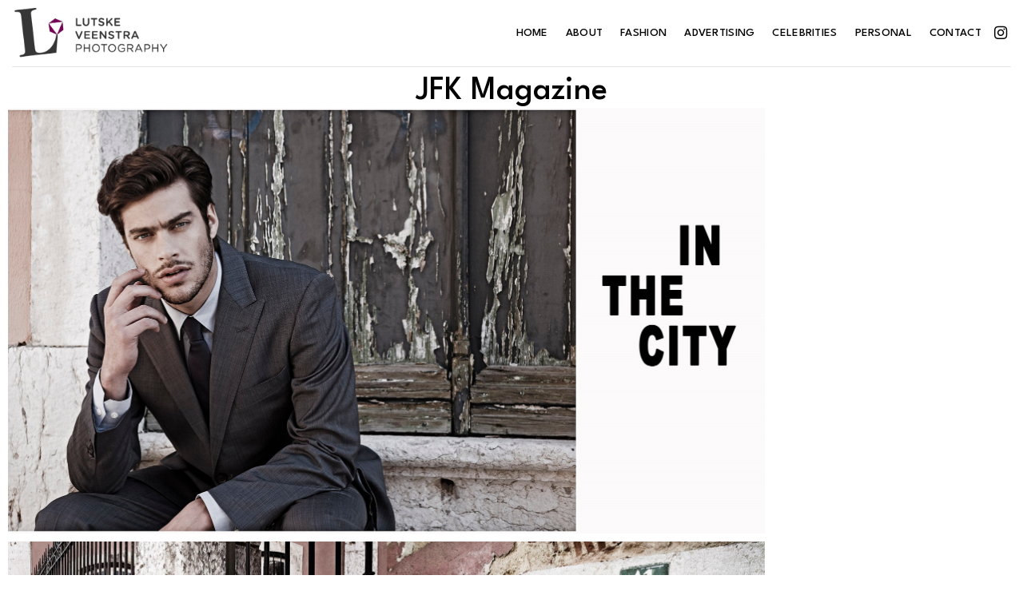

--- FILE ---
content_type: text/html; charset=utf-8
request_url: https://www.google.com/recaptcha/api2/anchor?ar=1&k=6LeL-kclAAAAANrXBALrl54oIhW3eae4gpa5WLxc&co=aHR0cHM6Ly93d3cubHV0c2tlcGhvdG9ncmFwaHkuY29tOjQ0Mw..&hl=en&v=PoyoqOPhxBO7pBk68S4YbpHZ&size=invisible&anchor-ms=20000&execute-ms=30000&cb=4n1et8gghl61
body_size: 49627
content:
<!DOCTYPE HTML><html dir="ltr" lang="en"><head><meta http-equiv="Content-Type" content="text/html; charset=UTF-8">
<meta http-equiv="X-UA-Compatible" content="IE=edge">
<title>reCAPTCHA</title>
<style type="text/css">
/* cyrillic-ext */
@font-face {
  font-family: 'Roboto';
  font-style: normal;
  font-weight: 400;
  font-stretch: 100%;
  src: url(//fonts.gstatic.com/s/roboto/v48/KFO7CnqEu92Fr1ME7kSn66aGLdTylUAMa3GUBHMdazTgWw.woff2) format('woff2');
  unicode-range: U+0460-052F, U+1C80-1C8A, U+20B4, U+2DE0-2DFF, U+A640-A69F, U+FE2E-FE2F;
}
/* cyrillic */
@font-face {
  font-family: 'Roboto';
  font-style: normal;
  font-weight: 400;
  font-stretch: 100%;
  src: url(//fonts.gstatic.com/s/roboto/v48/KFO7CnqEu92Fr1ME7kSn66aGLdTylUAMa3iUBHMdazTgWw.woff2) format('woff2');
  unicode-range: U+0301, U+0400-045F, U+0490-0491, U+04B0-04B1, U+2116;
}
/* greek-ext */
@font-face {
  font-family: 'Roboto';
  font-style: normal;
  font-weight: 400;
  font-stretch: 100%;
  src: url(//fonts.gstatic.com/s/roboto/v48/KFO7CnqEu92Fr1ME7kSn66aGLdTylUAMa3CUBHMdazTgWw.woff2) format('woff2');
  unicode-range: U+1F00-1FFF;
}
/* greek */
@font-face {
  font-family: 'Roboto';
  font-style: normal;
  font-weight: 400;
  font-stretch: 100%;
  src: url(//fonts.gstatic.com/s/roboto/v48/KFO7CnqEu92Fr1ME7kSn66aGLdTylUAMa3-UBHMdazTgWw.woff2) format('woff2');
  unicode-range: U+0370-0377, U+037A-037F, U+0384-038A, U+038C, U+038E-03A1, U+03A3-03FF;
}
/* math */
@font-face {
  font-family: 'Roboto';
  font-style: normal;
  font-weight: 400;
  font-stretch: 100%;
  src: url(//fonts.gstatic.com/s/roboto/v48/KFO7CnqEu92Fr1ME7kSn66aGLdTylUAMawCUBHMdazTgWw.woff2) format('woff2');
  unicode-range: U+0302-0303, U+0305, U+0307-0308, U+0310, U+0312, U+0315, U+031A, U+0326-0327, U+032C, U+032F-0330, U+0332-0333, U+0338, U+033A, U+0346, U+034D, U+0391-03A1, U+03A3-03A9, U+03B1-03C9, U+03D1, U+03D5-03D6, U+03F0-03F1, U+03F4-03F5, U+2016-2017, U+2034-2038, U+203C, U+2040, U+2043, U+2047, U+2050, U+2057, U+205F, U+2070-2071, U+2074-208E, U+2090-209C, U+20D0-20DC, U+20E1, U+20E5-20EF, U+2100-2112, U+2114-2115, U+2117-2121, U+2123-214F, U+2190, U+2192, U+2194-21AE, U+21B0-21E5, U+21F1-21F2, U+21F4-2211, U+2213-2214, U+2216-22FF, U+2308-230B, U+2310, U+2319, U+231C-2321, U+2336-237A, U+237C, U+2395, U+239B-23B7, U+23D0, U+23DC-23E1, U+2474-2475, U+25AF, U+25B3, U+25B7, U+25BD, U+25C1, U+25CA, U+25CC, U+25FB, U+266D-266F, U+27C0-27FF, U+2900-2AFF, U+2B0E-2B11, U+2B30-2B4C, U+2BFE, U+3030, U+FF5B, U+FF5D, U+1D400-1D7FF, U+1EE00-1EEFF;
}
/* symbols */
@font-face {
  font-family: 'Roboto';
  font-style: normal;
  font-weight: 400;
  font-stretch: 100%;
  src: url(//fonts.gstatic.com/s/roboto/v48/KFO7CnqEu92Fr1ME7kSn66aGLdTylUAMaxKUBHMdazTgWw.woff2) format('woff2');
  unicode-range: U+0001-000C, U+000E-001F, U+007F-009F, U+20DD-20E0, U+20E2-20E4, U+2150-218F, U+2190, U+2192, U+2194-2199, U+21AF, U+21E6-21F0, U+21F3, U+2218-2219, U+2299, U+22C4-22C6, U+2300-243F, U+2440-244A, U+2460-24FF, U+25A0-27BF, U+2800-28FF, U+2921-2922, U+2981, U+29BF, U+29EB, U+2B00-2BFF, U+4DC0-4DFF, U+FFF9-FFFB, U+10140-1018E, U+10190-1019C, U+101A0, U+101D0-101FD, U+102E0-102FB, U+10E60-10E7E, U+1D2C0-1D2D3, U+1D2E0-1D37F, U+1F000-1F0FF, U+1F100-1F1AD, U+1F1E6-1F1FF, U+1F30D-1F30F, U+1F315, U+1F31C, U+1F31E, U+1F320-1F32C, U+1F336, U+1F378, U+1F37D, U+1F382, U+1F393-1F39F, U+1F3A7-1F3A8, U+1F3AC-1F3AF, U+1F3C2, U+1F3C4-1F3C6, U+1F3CA-1F3CE, U+1F3D4-1F3E0, U+1F3ED, U+1F3F1-1F3F3, U+1F3F5-1F3F7, U+1F408, U+1F415, U+1F41F, U+1F426, U+1F43F, U+1F441-1F442, U+1F444, U+1F446-1F449, U+1F44C-1F44E, U+1F453, U+1F46A, U+1F47D, U+1F4A3, U+1F4B0, U+1F4B3, U+1F4B9, U+1F4BB, U+1F4BF, U+1F4C8-1F4CB, U+1F4D6, U+1F4DA, U+1F4DF, U+1F4E3-1F4E6, U+1F4EA-1F4ED, U+1F4F7, U+1F4F9-1F4FB, U+1F4FD-1F4FE, U+1F503, U+1F507-1F50B, U+1F50D, U+1F512-1F513, U+1F53E-1F54A, U+1F54F-1F5FA, U+1F610, U+1F650-1F67F, U+1F687, U+1F68D, U+1F691, U+1F694, U+1F698, U+1F6AD, U+1F6B2, U+1F6B9-1F6BA, U+1F6BC, U+1F6C6-1F6CF, U+1F6D3-1F6D7, U+1F6E0-1F6EA, U+1F6F0-1F6F3, U+1F6F7-1F6FC, U+1F700-1F7FF, U+1F800-1F80B, U+1F810-1F847, U+1F850-1F859, U+1F860-1F887, U+1F890-1F8AD, U+1F8B0-1F8BB, U+1F8C0-1F8C1, U+1F900-1F90B, U+1F93B, U+1F946, U+1F984, U+1F996, U+1F9E9, U+1FA00-1FA6F, U+1FA70-1FA7C, U+1FA80-1FA89, U+1FA8F-1FAC6, U+1FACE-1FADC, U+1FADF-1FAE9, U+1FAF0-1FAF8, U+1FB00-1FBFF;
}
/* vietnamese */
@font-face {
  font-family: 'Roboto';
  font-style: normal;
  font-weight: 400;
  font-stretch: 100%;
  src: url(//fonts.gstatic.com/s/roboto/v48/KFO7CnqEu92Fr1ME7kSn66aGLdTylUAMa3OUBHMdazTgWw.woff2) format('woff2');
  unicode-range: U+0102-0103, U+0110-0111, U+0128-0129, U+0168-0169, U+01A0-01A1, U+01AF-01B0, U+0300-0301, U+0303-0304, U+0308-0309, U+0323, U+0329, U+1EA0-1EF9, U+20AB;
}
/* latin-ext */
@font-face {
  font-family: 'Roboto';
  font-style: normal;
  font-weight: 400;
  font-stretch: 100%;
  src: url(//fonts.gstatic.com/s/roboto/v48/KFO7CnqEu92Fr1ME7kSn66aGLdTylUAMa3KUBHMdazTgWw.woff2) format('woff2');
  unicode-range: U+0100-02BA, U+02BD-02C5, U+02C7-02CC, U+02CE-02D7, U+02DD-02FF, U+0304, U+0308, U+0329, U+1D00-1DBF, U+1E00-1E9F, U+1EF2-1EFF, U+2020, U+20A0-20AB, U+20AD-20C0, U+2113, U+2C60-2C7F, U+A720-A7FF;
}
/* latin */
@font-face {
  font-family: 'Roboto';
  font-style: normal;
  font-weight: 400;
  font-stretch: 100%;
  src: url(//fonts.gstatic.com/s/roboto/v48/KFO7CnqEu92Fr1ME7kSn66aGLdTylUAMa3yUBHMdazQ.woff2) format('woff2');
  unicode-range: U+0000-00FF, U+0131, U+0152-0153, U+02BB-02BC, U+02C6, U+02DA, U+02DC, U+0304, U+0308, U+0329, U+2000-206F, U+20AC, U+2122, U+2191, U+2193, U+2212, U+2215, U+FEFF, U+FFFD;
}
/* cyrillic-ext */
@font-face {
  font-family: 'Roboto';
  font-style: normal;
  font-weight: 500;
  font-stretch: 100%;
  src: url(//fonts.gstatic.com/s/roboto/v48/KFO7CnqEu92Fr1ME7kSn66aGLdTylUAMa3GUBHMdazTgWw.woff2) format('woff2');
  unicode-range: U+0460-052F, U+1C80-1C8A, U+20B4, U+2DE0-2DFF, U+A640-A69F, U+FE2E-FE2F;
}
/* cyrillic */
@font-face {
  font-family: 'Roboto';
  font-style: normal;
  font-weight: 500;
  font-stretch: 100%;
  src: url(//fonts.gstatic.com/s/roboto/v48/KFO7CnqEu92Fr1ME7kSn66aGLdTylUAMa3iUBHMdazTgWw.woff2) format('woff2');
  unicode-range: U+0301, U+0400-045F, U+0490-0491, U+04B0-04B1, U+2116;
}
/* greek-ext */
@font-face {
  font-family: 'Roboto';
  font-style: normal;
  font-weight: 500;
  font-stretch: 100%;
  src: url(//fonts.gstatic.com/s/roboto/v48/KFO7CnqEu92Fr1ME7kSn66aGLdTylUAMa3CUBHMdazTgWw.woff2) format('woff2');
  unicode-range: U+1F00-1FFF;
}
/* greek */
@font-face {
  font-family: 'Roboto';
  font-style: normal;
  font-weight: 500;
  font-stretch: 100%;
  src: url(//fonts.gstatic.com/s/roboto/v48/KFO7CnqEu92Fr1ME7kSn66aGLdTylUAMa3-UBHMdazTgWw.woff2) format('woff2');
  unicode-range: U+0370-0377, U+037A-037F, U+0384-038A, U+038C, U+038E-03A1, U+03A3-03FF;
}
/* math */
@font-face {
  font-family: 'Roboto';
  font-style: normal;
  font-weight: 500;
  font-stretch: 100%;
  src: url(//fonts.gstatic.com/s/roboto/v48/KFO7CnqEu92Fr1ME7kSn66aGLdTylUAMawCUBHMdazTgWw.woff2) format('woff2');
  unicode-range: U+0302-0303, U+0305, U+0307-0308, U+0310, U+0312, U+0315, U+031A, U+0326-0327, U+032C, U+032F-0330, U+0332-0333, U+0338, U+033A, U+0346, U+034D, U+0391-03A1, U+03A3-03A9, U+03B1-03C9, U+03D1, U+03D5-03D6, U+03F0-03F1, U+03F4-03F5, U+2016-2017, U+2034-2038, U+203C, U+2040, U+2043, U+2047, U+2050, U+2057, U+205F, U+2070-2071, U+2074-208E, U+2090-209C, U+20D0-20DC, U+20E1, U+20E5-20EF, U+2100-2112, U+2114-2115, U+2117-2121, U+2123-214F, U+2190, U+2192, U+2194-21AE, U+21B0-21E5, U+21F1-21F2, U+21F4-2211, U+2213-2214, U+2216-22FF, U+2308-230B, U+2310, U+2319, U+231C-2321, U+2336-237A, U+237C, U+2395, U+239B-23B7, U+23D0, U+23DC-23E1, U+2474-2475, U+25AF, U+25B3, U+25B7, U+25BD, U+25C1, U+25CA, U+25CC, U+25FB, U+266D-266F, U+27C0-27FF, U+2900-2AFF, U+2B0E-2B11, U+2B30-2B4C, U+2BFE, U+3030, U+FF5B, U+FF5D, U+1D400-1D7FF, U+1EE00-1EEFF;
}
/* symbols */
@font-face {
  font-family: 'Roboto';
  font-style: normal;
  font-weight: 500;
  font-stretch: 100%;
  src: url(//fonts.gstatic.com/s/roboto/v48/KFO7CnqEu92Fr1ME7kSn66aGLdTylUAMaxKUBHMdazTgWw.woff2) format('woff2');
  unicode-range: U+0001-000C, U+000E-001F, U+007F-009F, U+20DD-20E0, U+20E2-20E4, U+2150-218F, U+2190, U+2192, U+2194-2199, U+21AF, U+21E6-21F0, U+21F3, U+2218-2219, U+2299, U+22C4-22C6, U+2300-243F, U+2440-244A, U+2460-24FF, U+25A0-27BF, U+2800-28FF, U+2921-2922, U+2981, U+29BF, U+29EB, U+2B00-2BFF, U+4DC0-4DFF, U+FFF9-FFFB, U+10140-1018E, U+10190-1019C, U+101A0, U+101D0-101FD, U+102E0-102FB, U+10E60-10E7E, U+1D2C0-1D2D3, U+1D2E0-1D37F, U+1F000-1F0FF, U+1F100-1F1AD, U+1F1E6-1F1FF, U+1F30D-1F30F, U+1F315, U+1F31C, U+1F31E, U+1F320-1F32C, U+1F336, U+1F378, U+1F37D, U+1F382, U+1F393-1F39F, U+1F3A7-1F3A8, U+1F3AC-1F3AF, U+1F3C2, U+1F3C4-1F3C6, U+1F3CA-1F3CE, U+1F3D4-1F3E0, U+1F3ED, U+1F3F1-1F3F3, U+1F3F5-1F3F7, U+1F408, U+1F415, U+1F41F, U+1F426, U+1F43F, U+1F441-1F442, U+1F444, U+1F446-1F449, U+1F44C-1F44E, U+1F453, U+1F46A, U+1F47D, U+1F4A3, U+1F4B0, U+1F4B3, U+1F4B9, U+1F4BB, U+1F4BF, U+1F4C8-1F4CB, U+1F4D6, U+1F4DA, U+1F4DF, U+1F4E3-1F4E6, U+1F4EA-1F4ED, U+1F4F7, U+1F4F9-1F4FB, U+1F4FD-1F4FE, U+1F503, U+1F507-1F50B, U+1F50D, U+1F512-1F513, U+1F53E-1F54A, U+1F54F-1F5FA, U+1F610, U+1F650-1F67F, U+1F687, U+1F68D, U+1F691, U+1F694, U+1F698, U+1F6AD, U+1F6B2, U+1F6B9-1F6BA, U+1F6BC, U+1F6C6-1F6CF, U+1F6D3-1F6D7, U+1F6E0-1F6EA, U+1F6F0-1F6F3, U+1F6F7-1F6FC, U+1F700-1F7FF, U+1F800-1F80B, U+1F810-1F847, U+1F850-1F859, U+1F860-1F887, U+1F890-1F8AD, U+1F8B0-1F8BB, U+1F8C0-1F8C1, U+1F900-1F90B, U+1F93B, U+1F946, U+1F984, U+1F996, U+1F9E9, U+1FA00-1FA6F, U+1FA70-1FA7C, U+1FA80-1FA89, U+1FA8F-1FAC6, U+1FACE-1FADC, U+1FADF-1FAE9, U+1FAF0-1FAF8, U+1FB00-1FBFF;
}
/* vietnamese */
@font-face {
  font-family: 'Roboto';
  font-style: normal;
  font-weight: 500;
  font-stretch: 100%;
  src: url(//fonts.gstatic.com/s/roboto/v48/KFO7CnqEu92Fr1ME7kSn66aGLdTylUAMa3OUBHMdazTgWw.woff2) format('woff2');
  unicode-range: U+0102-0103, U+0110-0111, U+0128-0129, U+0168-0169, U+01A0-01A1, U+01AF-01B0, U+0300-0301, U+0303-0304, U+0308-0309, U+0323, U+0329, U+1EA0-1EF9, U+20AB;
}
/* latin-ext */
@font-face {
  font-family: 'Roboto';
  font-style: normal;
  font-weight: 500;
  font-stretch: 100%;
  src: url(//fonts.gstatic.com/s/roboto/v48/KFO7CnqEu92Fr1ME7kSn66aGLdTylUAMa3KUBHMdazTgWw.woff2) format('woff2');
  unicode-range: U+0100-02BA, U+02BD-02C5, U+02C7-02CC, U+02CE-02D7, U+02DD-02FF, U+0304, U+0308, U+0329, U+1D00-1DBF, U+1E00-1E9F, U+1EF2-1EFF, U+2020, U+20A0-20AB, U+20AD-20C0, U+2113, U+2C60-2C7F, U+A720-A7FF;
}
/* latin */
@font-face {
  font-family: 'Roboto';
  font-style: normal;
  font-weight: 500;
  font-stretch: 100%;
  src: url(//fonts.gstatic.com/s/roboto/v48/KFO7CnqEu92Fr1ME7kSn66aGLdTylUAMa3yUBHMdazQ.woff2) format('woff2');
  unicode-range: U+0000-00FF, U+0131, U+0152-0153, U+02BB-02BC, U+02C6, U+02DA, U+02DC, U+0304, U+0308, U+0329, U+2000-206F, U+20AC, U+2122, U+2191, U+2193, U+2212, U+2215, U+FEFF, U+FFFD;
}
/* cyrillic-ext */
@font-face {
  font-family: 'Roboto';
  font-style: normal;
  font-weight: 900;
  font-stretch: 100%;
  src: url(//fonts.gstatic.com/s/roboto/v48/KFO7CnqEu92Fr1ME7kSn66aGLdTylUAMa3GUBHMdazTgWw.woff2) format('woff2');
  unicode-range: U+0460-052F, U+1C80-1C8A, U+20B4, U+2DE0-2DFF, U+A640-A69F, U+FE2E-FE2F;
}
/* cyrillic */
@font-face {
  font-family: 'Roboto';
  font-style: normal;
  font-weight: 900;
  font-stretch: 100%;
  src: url(//fonts.gstatic.com/s/roboto/v48/KFO7CnqEu92Fr1ME7kSn66aGLdTylUAMa3iUBHMdazTgWw.woff2) format('woff2');
  unicode-range: U+0301, U+0400-045F, U+0490-0491, U+04B0-04B1, U+2116;
}
/* greek-ext */
@font-face {
  font-family: 'Roboto';
  font-style: normal;
  font-weight: 900;
  font-stretch: 100%;
  src: url(//fonts.gstatic.com/s/roboto/v48/KFO7CnqEu92Fr1ME7kSn66aGLdTylUAMa3CUBHMdazTgWw.woff2) format('woff2');
  unicode-range: U+1F00-1FFF;
}
/* greek */
@font-face {
  font-family: 'Roboto';
  font-style: normal;
  font-weight: 900;
  font-stretch: 100%;
  src: url(//fonts.gstatic.com/s/roboto/v48/KFO7CnqEu92Fr1ME7kSn66aGLdTylUAMa3-UBHMdazTgWw.woff2) format('woff2');
  unicode-range: U+0370-0377, U+037A-037F, U+0384-038A, U+038C, U+038E-03A1, U+03A3-03FF;
}
/* math */
@font-face {
  font-family: 'Roboto';
  font-style: normal;
  font-weight: 900;
  font-stretch: 100%;
  src: url(//fonts.gstatic.com/s/roboto/v48/KFO7CnqEu92Fr1ME7kSn66aGLdTylUAMawCUBHMdazTgWw.woff2) format('woff2');
  unicode-range: U+0302-0303, U+0305, U+0307-0308, U+0310, U+0312, U+0315, U+031A, U+0326-0327, U+032C, U+032F-0330, U+0332-0333, U+0338, U+033A, U+0346, U+034D, U+0391-03A1, U+03A3-03A9, U+03B1-03C9, U+03D1, U+03D5-03D6, U+03F0-03F1, U+03F4-03F5, U+2016-2017, U+2034-2038, U+203C, U+2040, U+2043, U+2047, U+2050, U+2057, U+205F, U+2070-2071, U+2074-208E, U+2090-209C, U+20D0-20DC, U+20E1, U+20E5-20EF, U+2100-2112, U+2114-2115, U+2117-2121, U+2123-214F, U+2190, U+2192, U+2194-21AE, U+21B0-21E5, U+21F1-21F2, U+21F4-2211, U+2213-2214, U+2216-22FF, U+2308-230B, U+2310, U+2319, U+231C-2321, U+2336-237A, U+237C, U+2395, U+239B-23B7, U+23D0, U+23DC-23E1, U+2474-2475, U+25AF, U+25B3, U+25B7, U+25BD, U+25C1, U+25CA, U+25CC, U+25FB, U+266D-266F, U+27C0-27FF, U+2900-2AFF, U+2B0E-2B11, U+2B30-2B4C, U+2BFE, U+3030, U+FF5B, U+FF5D, U+1D400-1D7FF, U+1EE00-1EEFF;
}
/* symbols */
@font-face {
  font-family: 'Roboto';
  font-style: normal;
  font-weight: 900;
  font-stretch: 100%;
  src: url(//fonts.gstatic.com/s/roboto/v48/KFO7CnqEu92Fr1ME7kSn66aGLdTylUAMaxKUBHMdazTgWw.woff2) format('woff2');
  unicode-range: U+0001-000C, U+000E-001F, U+007F-009F, U+20DD-20E0, U+20E2-20E4, U+2150-218F, U+2190, U+2192, U+2194-2199, U+21AF, U+21E6-21F0, U+21F3, U+2218-2219, U+2299, U+22C4-22C6, U+2300-243F, U+2440-244A, U+2460-24FF, U+25A0-27BF, U+2800-28FF, U+2921-2922, U+2981, U+29BF, U+29EB, U+2B00-2BFF, U+4DC0-4DFF, U+FFF9-FFFB, U+10140-1018E, U+10190-1019C, U+101A0, U+101D0-101FD, U+102E0-102FB, U+10E60-10E7E, U+1D2C0-1D2D3, U+1D2E0-1D37F, U+1F000-1F0FF, U+1F100-1F1AD, U+1F1E6-1F1FF, U+1F30D-1F30F, U+1F315, U+1F31C, U+1F31E, U+1F320-1F32C, U+1F336, U+1F378, U+1F37D, U+1F382, U+1F393-1F39F, U+1F3A7-1F3A8, U+1F3AC-1F3AF, U+1F3C2, U+1F3C4-1F3C6, U+1F3CA-1F3CE, U+1F3D4-1F3E0, U+1F3ED, U+1F3F1-1F3F3, U+1F3F5-1F3F7, U+1F408, U+1F415, U+1F41F, U+1F426, U+1F43F, U+1F441-1F442, U+1F444, U+1F446-1F449, U+1F44C-1F44E, U+1F453, U+1F46A, U+1F47D, U+1F4A3, U+1F4B0, U+1F4B3, U+1F4B9, U+1F4BB, U+1F4BF, U+1F4C8-1F4CB, U+1F4D6, U+1F4DA, U+1F4DF, U+1F4E3-1F4E6, U+1F4EA-1F4ED, U+1F4F7, U+1F4F9-1F4FB, U+1F4FD-1F4FE, U+1F503, U+1F507-1F50B, U+1F50D, U+1F512-1F513, U+1F53E-1F54A, U+1F54F-1F5FA, U+1F610, U+1F650-1F67F, U+1F687, U+1F68D, U+1F691, U+1F694, U+1F698, U+1F6AD, U+1F6B2, U+1F6B9-1F6BA, U+1F6BC, U+1F6C6-1F6CF, U+1F6D3-1F6D7, U+1F6E0-1F6EA, U+1F6F0-1F6F3, U+1F6F7-1F6FC, U+1F700-1F7FF, U+1F800-1F80B, U+1F810-1F847, U+1F850-1F859, U+1F860-1F887, U+1F890-1F8AD, U+1F8B0-1F8BB, U+1F8C0-1F8C1, U+1F900-1F90B, U+1F93B, U+1F946, U+1F984, U+1F996, U+1F9E9, U+1FA00-1FA6F, U+1FA70-1FA7C, U+1FA80-1FA89, U+1FA8F-1FAC6, U+1FACE-1FADC, U+1FADF-1FAE9, U+1FAF0-1FAF8, U+1FB00-1FBFF;
}
/* vietnamese */
@font-face {
  font-family: 'Roboto';
  font-style: normal;
  font-weight: 900;
  font-stretch: 100%;
  src: url(//fonts.gstatic.com/s/roboto/v48/KFO7CnqEu92Fr1ME7kSn66aGLdTylUAMa3OUBHMdazTgWw.woff2) format('woff2');
  unicode-range: U+0102-0103, U+0110-0111, U+0128-0129, U+0168-0169, U+01A0-01A1, U+01AF-01B0, U+0300-0301, U+0303-0304, U+0308-0309, U+0323, U+0329, U+1EA0-1EF9, U+20AB;
}
/* latin-ext */
@font-face {
  font-family: 'Roboto';
  font-style: normal;
  font-weight: 900;
  font-stretch: 100%;
  src: url(//fonts.gstatic.com/s/roboto/v48/KFO7CnqEu92Fr1ME7kSn66aGLdTylUAMa3KUBHMdazTgWw.woff2) format('woff2');
  unicode-range: U+0100-02BA, U+02BD-02C5, U+02C7-02CC, U+02CE-02D7, U+02DD-02FF, U+0304, U+0308, U+0329, U+1D00-1DBF, U+1E00-1E9F, U+1EF2-1EFF, U+2020, U+20A0-20AB, U+20AD-20C0, U+2113, U+2C60-2C7F, U+A720-A7FF;
}
/* latin */
@font-face {
  font-family: 'Roboto';
  font-style: normal;
  font-weight: 900;
  font-stretch: 100%;
  src: url(//fonts.gstatic.com/s/roboto/v48/KFO7CnqEu92Fr1ME7kSn66aGLdTylUAMa3yUBHMdazQ.woff2) format('woff2');
  unicode-range: U+0000-00FF, U+0131, U+0152-0153, U+02BB-02BC, U+02C6, U+02DA, U+02DC, U+0304, U+0308, U+0329, U+2000-206F, U+20AC, U+2122, U+2191, U+2193, U+2212, U+2215, U+FEFF, U+FFFD;
}

</style>
<link rel="stylesheet" type="text/css" href="https://www.gstatic.com/recaptcha/releases/PoyoqOPhxBO7pBk68S4YbpHZ/styles__ltr.css">
<script nonce="q6_sRonTryTyfzKESdjmng" type="text/javascript">window['__recaptcha_api'] = 'https://www.google.com/recaptcha/api2/';</script>
<script type="text/javascript" src="https://www.gstatic.com/recaptcha/releases/PoyoqOPhxBO7pBk68S4YbpHZ/recaptcha__en.js" nonce="q6_sRonTryTyfzKESdjmng">
      
    </script></head>
<body><div id="rc-anchor-alert" class="rc-anchor-alert"></div>
<input type="hidden" id="recaptcha-token" value="[base64]">
<script type="text/javascript" nonce="q6_sRonTryTyfzKESdjmng">
      recaptcha.anchor.Main.init("[\x22ainput\x22,[\x22bgdata\x22,\x22\x22,\[base64]/[base64]/[base64]/ZyhXLGgpOnEoW04sMjEsbF0sVywwKSxoKSxmYWxzZSxmYWxzZSl9Y2F0Y2goayl7RygzNTgsVyk/[base64]/[base64]/[base64]/[base64]/[base64]/[base64]/[base64]/bmV3IEJbT10oRFswXSk6dz09Mj9uZXcgQltPXShEWzBdLERbMV0pOnc9PTM/bmV3IEJbT10oRFswXSxEWzFdLERbMl0pOnc9PTQ/[base64]/[base64]/[base64]/[base64]/[base64]\\u003d\x22,\[base64]\\u003d\\u003d\x22,\x22KMOxPUDDiyFSw4NHwrzDusKPSlrCnHBcCsOBwqDDksOhXcO+w5bCpknDox8FT8KEYAttU8Kqc8Kkwp4jw7szwpPCosKdw6LClEUiw5zCkmxxVMOowoASE8KsBEAzTsOvw47Dl8Okw5zCuWLCkMKTwpfDp1DDmGnDsBHDr8KkPEXDrwjCjwHDkyd/wr1Owp92wrDDnBcHwqjCh3tPw7vDgBTCk0fCqQrDpMKSw6EPw7jDosKEFAzCrk/DtQdKAGjDuMORwpXCvsOgF8KOw40nwpbDuT43w5HCh3lDbMKww63CmMKqPcKwwoI+wojDgMO/SMK5wpnCvD/ClsOrIXZLMRV9w7nCqwXCgsK7woRow43CscKxwqPCt8KUw4s1KgUEwowGwpxjGAo5QcKyI1nCnQlZWMOnwrgZw5pVwpvCtyPCisKiMGDDtcKTwrBCw7U0DsOJwrfCoXZMIcKMwqJ8fGfCpAdcw5/Dtw7DpMKbCcKrGsKaF8Olw4Iiwo3CgMOuOMOewoPCmMOXWkoNwoYowoXDh8OBRcOOwp95wpXDqMKkwqUsUHXCjMKEdcOiCsO+YGNDw7V4ZW01wovDo8K7wqhqVsK4DMOxOsK1wrDDg2TCiTJZw6bDqsO8w6nDsTvCjlMpw5UmZGbCtyN7fMOdw5h2w5/[base64]/N8OkeFQtwoTCqkoTw4wewrETwovCqCLDkcKgCsKvw6MSVDI1O8ORS8KSIHTCpERzw7MUU1Fzw7zCj8KuflDCmHjCp8KQMl7DpMO9ZAViE8Kjw5fCnDR6w4jDnsKLw77CnE8lasO4fx0tch0Jw4Y/c1ZQYMKyw49rPWhuanPDhcKtw73CvcK4w6tYbQguwoHCqDrClj/DrcOLwqwIPMOlEURnw51QHcKNwpguKcOww40uworDiUzCksOXOcOCX8K7NsKSccK/bcOiwrwIDxLDg37DvhgCwqBBwpI3H0QkHMKlFcORGcOEZsO8ZsOuwqnCgV/[base64]/DsKkw4Vwwo7Cn10CeFIramoHwrsqDW93EcOZF1kgIn3Dm8KRccKnwpDDvsO3w6bDtVoBG8KGwrjDr016AcO/[base64]/Dh8OnwozDgzoaISMbNzjCuMOiQ8Kufzs0wpVTD8OHw6ozVMOlF8O2w4JCHSRWwo3DkMOkbinDqcKEw71xw4rCvcKfwr3DuVrDlsODwqhOEMKkSkDCkcOfw4bDgTJUDMOFw7R7wpzDrzUpw47Dg8KHw7zDhMKlw60/w4XChsOmwoRxJjsbCEcccRXCsRUQAU0qIjYCwpA0w4IAVsOqw4VLGA7DucOSMcKvwrM9w60tw6LCqcK7dHMSMUTDi289wrHDkCQpw4HDm8OdbMO0KBbDlMKPeRvDn28yc2DDrsKEw7sLRsKowrU5w5kwwpNrw7LCvsOTdsKIw6BYw44pWsOzJcKDw7/CvMKfDm9fw7fChWwYe0x/EMKBbTpzwpbDrEDChiBhSsOSW8K+YmXCoUjDlsKFw7vCgsO6w4U/I0bCkiRBwpRCdAEJC8KmYUByJhfClxVJfVN+bFl7RGo3KkbDsQRWQ8Oyw6cJw7LCpcKsU8OZw6Yfw45EXUDDjcO3wrlKMx/[base64]/wo5JasK/HcOeG8KPwrktJGpxw6PDscKEK8Kuw5/ChMO9WWF7TcKpw7PDgsK7w7/CvsKmOXvCpcO8w5nClmDCpQLDkQ02cS3DqMOfwqY/LMKDw7tWNcOFbMOcw40SalXCqy/CuGTCmEXDu8OVIQnDtDkDw5rDhg/[base64]/wqfDknh+Q33Dq158D2Fiw7loEjIzwpZSai/Dm8KnGyQQN0Btw4/CvSAVXsKgw7FVw4LCqsOUTgN5w4vCiz9/wqFlKBDCuhFOb8O6wotxw6DCt8KRdsK/Q37Dvl1Swp/CisKpVVp1w43CgEQzw6rCqwXDsMKywrNKIcOQwqgbHcOCB0rDiDMVw4YTw6cLwofCtBjDqsK2DkvDjRLDhyDChXTCm1gHw6EjR0/DvFHCjFhSM8Kiw4/Cq8KKDR3CuVFuw5vCisO8wq1Uay3Dk8KkWcKGIcOtwqk7BRDCtMK0dR/DqsO2IFVZV8OSw5rCng3CsMKOw5PDhArCjRkIw5DDmMKMb8KFw73CpsK7w7TCu13DlgouF8OnP1nCoGHCjm0pQsKzLzEOwqoST2lOJMOYw5TCvMK7f8KUw4bDvUA4w7QjwqfDlyHDssOEw5t/[base64]/w4vCqcKEwrvDgGbDpsOMw5EjfMKdwr7CpF7CosOKMMKxw4EERMKkwrLDs1bDhR3CiMKXwonCgRrDt8KRQ8O6wrfCqG4xA8KRwpp4T8OZXzRZesK2w7ogwplEw6LDnk01wp7DgFh1dV4lK8OyGRYNS3/Dk18IDA5cIjI9aiPDgmjDsAHCoQbCusKnEEXDowvDlllOw6TDtAFdwrkyw5nDqGvCqX9oUFHChGsWwpbDqm/DvMOEV2PDpHBKwrghPxzDhcOtw7hPwp/[base64]/CsnLCv8Oewp/Dh8Krw7/CgsKew5VHw7rDkT/Ch1ggwr/DkzfCjMOWDC17dDDCo27CuFVRIncYwp/CgcKnw7/CqcKiMsOBXzwIw6ZRw6Riw4zDq8KYw6VbHMOXTk1macOTw4dsw6ktO1hFw4snC8O3w7Qhwq3CoMKVw6wvwp7Dv8OnZsOuK8K3RcKEw67DicOVwqcmaBMwVEwBMcOAw4PDu8K2wrzCp8Ouw7BHwrYMa38DchfCkSlgw6cjHcOswoTCpiXDncK/aB7CisO2wofClsKPBcOnw6vDtsO0w6zCvE3CkHk3wprCiMKIwrg8w4Mtw7XCtcKMwqA5U8K+E8O2RsOjw7LDpH9ack4ew6/CrTQpwq/[base64]/[base64]/Do3rDrn4Owqxtwo4hw5llwqDChinCvSPDrThcw7piwrgEw5PDsMK4wqDChcONHVTDrcOSSDUBw7Z2wphrwqxrw6gIPHRYw43DlcOVw4jCu8KkwrJBWklKwo5xYX/CosOkwrPCg8KmwqQLw7sIBXBkDC9vR1ZSw6Zkw5PCgMKSwqTCjSTDsMOvw4fDtXV5w5BGw4Vew5TDjCjDp8Kmw7nCmsOIw5zCpCsXZsKIesOGw5d7Q8KZwoLCiMOVIMOXF8KtwqDCpiR7w5NZwqLDkcOeBMKyDmvCh8Ozwqljw4vDicOww6fDsiUUw5/DlMKkw5IIwqjChUlTwo5oCsO7wqfDiMK+Mh/[base64]/[base64]/EiPDmMKxw6k1w6s0WcKow5IlwoDCo8KHw64FwoXCl8Kgw6rCnTvDlTcUw73DqjHCnykkZ2I1fn4NwrliY8Oawqwqw5tpwpvDtwbDqWtoXwJIw6rCocOkCy4gwrrDm8Ksw7/CpcOfOD3CtMKaeHTCoCjDv0PDtcOmw7PDqgdxwrwffhFKO8KUIUPDoXEKcGzDisODwpPDvMK8LBDDs8OZw4QOPMKbw7nDi8Orw6bCtsK8RcO/wpJxw74Twr3CtsKjwr/[base64]/wohVJUXCosKSwpPDnkzDmkbDmnYUw5/CgcKsIcOAAsO/[base64]/DgGElUcObwoXDvsOrwr1/Z8O/JcKkwqcow4I8YznChMOrw7HCg8KwLi8Mw7ckw7zCisKaYcOgYMKzSsKePcKKD2sAwqduQEM8TBLCh11nw7DDgj1Rwq10SBpoVMKdI8KgwoByH8K6EEImwq04MsK3w6V0NcOzw7ltwpwZCj/[base64]/w4jDscKbXcKALxBjdE8DwrEKw4Mhwrhew7bCsTfCmsK9w4sfwql8LMOzOzrCsDRUw6nCqcOUwqjCoinCsHAYSMKXcMOcJ8OmYsKiAEHCoz8DODM/emHDtR5TwojCnsOGaMKVw5oMbMOsOMKHLsOAYBJMHGcaLnLDtXAlwpZPw4nDuARMScKlw7PDgcOvBMOrw4lfJBI5P8O5w4zCgxzCpm3Ck8OKVBBHwqQ/w4VaLMK6KTvCmMOKwq3CunDCpVckw7TDkUXClhLCnwZUwqrDv8Ogw7hcw7QKV8KDN3nClsKHH8Ohw4/DrhYYw5/DmMK0JwwxQcOFEWA1bsONdmjDmcOOw4DDsWZGMhUEw4zCj8OJw5Vmw67Dq3zClAN/w5zCoRdOwpgVCBx2S0HDlMOsw6LCt8KAwqEUHHTDtC1IwpgyPsKDMMOmwpnDlBZWaT7CiD3DhE0Gw48Lw4/Djih5dDR/NsKRw5VDw75BwqwYw6PDtjDCvy7CjcKVwqbDhQkYZsK1wr/DlQg/TsONw4LDiMK5w7/DszXDv2gHZsOfGsO0PcKXw7PCjMKKMRorwrzCjMOgJVU1DcOCICvDszs4wr5QAklKcMKyTUPClh7CmcKzU8KGVwzCpXQWRcKKcMK1w5TDqXhoWsONwpvCsMKBw4DDjH97w4ZhF8O0woEYREXDmxJZGUwYw6UUwoVGV8OqGWRBccKqLm/Dl0ZmYsOIw6xyw6DCkMOCb8Kow4PDn8K+wqplGjLCtsK9wq7CpHjCo3wcwpE0w6Z2w7TDol/[base64]/DiR4yw5rDv8OpD8K6PMKNw7Q3OcKJwqhOwo7CksKIMTg3QMKpJcKsw5fDsXAWw7Yzw7DCnz7DgU1JCcKuw5gdwp00RXLCq8OjFGbDlGBeRMOZHFjDjm/CqD/DtztNNsKsNsK0w7nDksK0w4fDrMKIZcKGw7PCsF7DjGvDrw96wqBJw4N6wohYIcKPw5PDtsOiAcKOwonCrwLDrsKEW8Orwp7Dv8Ozw7PCosK4w51Xw5QIwoBjAATCrxfDll4QUMKjfsKtTcKBw4fDsSpiw7pXQxjCqSMFw5U8PR/CgsKlwq/DpsK4wrjDjAwHw4XCr8OSIMOgw7ZEw4wbbMK6w5tLa8OwwqHDtFrCiMOKw4LCnRY8ZMKQwoQQDjfDhsKjMGnDrMOoNHVZSiLDhXPCsxRqw7weKcKHU8Oxw4TCl8KzXlTDtMOYwpTCmMK/w5low55YbsK3wofCmcKew47Dn0TCpcOfAANyanjDnMOkwowoLBItwo3DnW1NQcKqw40QfcKrW0LChjLCiETDh08KKivDjcO1wphuI8OnCDTCu8OhICxfwoHDs8K3wq/DmjzDtHpIw6IndMK9ZcOfTjcWwrzCrQTDtsORA0rDk0dxwoDDh8KmwrIoJcOHdFbCp8KJR2DCtm5kRcOFPcKdwo/DkcKGYcKbFcOmDGV/woDCv8K8wqbDncK/[base64]/CiMO4X8O7GhQpEl7DlcOrwoPDrwrChR4OwqLCsQ/CqsKTw4DDmcOzOsO+w6rDg8KKTQI0EMKvw77DtUFUw5fDsVvDisKZcQPDiQwTDz4pw4XCqU7Ct8K4woPCiGNxwowCw5NcwoEHWETDozLDh8Kjw6HDtMKeQ8KlH0NnYC/DtcKdAg7Cu1YIwqDCvXNJw7MkGF5/[base64]/[base64]/Ci8OTDmvCnMKcw7p4RFHCvUjDsCTCpXTDvCkEw6XCjlR9XWM4W8K+RjwxZCjCnMKuamIUasKZEsKhwos0w7NTfMOYeVcSwoHCqMKjE0/Dr8OQBcKrw611wpNoenJdwpLDqQ7DpBc3w61zwrJgM8OPw4gXTS3Dh8OEeQ09woXDvcOBw4/DpsOWwobDjE7DkC7CtnHDp0rDgsKJVkjCkGoUKMK9w4Rpw5zCqRjDsMOuMCXDnh7DqcKvXMOzFcOYwoXDjkp9w7wWwr1DE8KmwrwIwqvDmW3CnsKFE0fCnjwCdsO4KXzDsyo/KUJbdcK8wr/CuMOXw7x/[base64]/wrsUMMOPwrszw5BZI8OqQCzDu8O/w7gBwpTCmMOlMsKSwpcVQsKsYkrDmnHCiULDmkdyw5NbTzVWfD3CiQNsHsKvwpp5w7bCkMOwwpDCl3k1LcOlRsOCf1pMCcOLw6IIwrTCjxxKwqoVwq8UwpnDmT97IzNYJsKDw5vDmynCu8K5wrLChTLCp1PDgV4Qwp/CiT5Hwp/DhT9DTcOFAVACHcKZfsKMKwzDsMKvEMOkwojDvsODPwxvwoxXYTlJw7l9w4LCrMOVwpnDqgHDocKow4l9Q8OCYW7CrsOsKV5RwrnDgFjChcKRA8KdQUdQASHDnsOpw4bDmEzChwDCisOJwqpDdcO3woLDq2bCtnIKwoJ1DMK7wqTCocKEw6/Cs8OCOyfDk8O5MQjClixYOsKBw6E4L0MEBTkgw4B3w7wDN1M5wqnDisOdQ1jCjgs2Y8O0bG/DgMKud8ObwoANNXrDscOHRFPCoMKBKERiScO3F8KAP8Kpw5vCu8OvwotxZMOBDsOGw5s7GWbDucKmVXfCmz1wwrgcw7JmR2XDhWlhwpUqQB/[base64]/DpiIeE3cRwqITEWHCn3djw7/[base64]/[base64]/Cp8K9JgFZY2/CucOHSMKQVyrCu3/[base64]/DqsK3KSdfJsOmMQZkw6/DsMKGwpVuw5HDrFLDlSLDi8KjRj7DjHoKT25LPAsCw71Qwo/Ct2TCqMK2wrnCtg0fwrjCq08Qw6nCvws+BizDq3rCu8KJw6UvwoTCmsO4w7nDrsK5w4ZVeHc4DsKOIXocw5/CusO3KMOkHcOTHsKWw5vCpC4DAsOgbsOGwpZlw4XCgBXDqRfDn8O6w4XCnDBvOsKJNEpbCznCpMKfwpQzw5HCqcKNIXbCqhIuCMOXw6V9w50/wrFBworDtMKcc3vDqcKiwqjClmjClsKPa8ODwp5XwqnDjVvCt8OEKsK6SH9JFMKQwq/Dv1EKZ8KfesKbwqt6HcKpOxYmK8OvE8OdwovDsjZad2cPw7fDncKtXwHCicOVw4vDnCLCkULDuRTCijQNwr3ClcOKwoTDiBctV2VBwowrRMKrwqVRwrvDsQHCkxTDiU4aCX/[base64]/DpTIWH2rCsXcGWXAKI01Aw7NkI8Ojwqg1U1nClzvDrcOvwqtTwoRMMMKmJW/DklQ3fMOgUzt6w5XCs8OoR8KWXGd0wqhoWU/CrcKQUVnDnWlHwqLCvMKpw5IIw6XDgsKhYsOxTk7Dh2rDj8Ovw7nDojkFwqzDusKSwoLCkw97wrNUw7RzAMKhDsKowpvDojcWw6dowr/CtjIzwoHCjsKTWQvCvMOND8KbWEQyAH3CqAdcwr/Dl8OCXMO3wozCqMOeVQpdw7wewqY8fsKmZcKQDmk0YcOzDWJvw6RQFMOGw77Djg88S8OTQcOBJcOHw6o8wqhlwq7DoMObw7DCngc3R3XCkcK/w6oow5sSRRfDtCXCssKKNCjCuMKSwq/DvcOlw4PDr05Qbk8uw5gEwp/[base64]/EcOzcGLCn04Cw7o8w6bDhT9wwoxze8OlbgvDpQHDqGFFA3FTwrsywr/CmVZfwrVCw6d+eirCpMOxPcODwo3Cm3MtZwddEhfDk8KOw7fDisOHw5dVYMOdMWJpw5DDqiNmw5vDhcO9E2rDnMKKwoI4DgLCtFx/[base64]/[base64]/CpVPDk1jDpnfCocKNcwQHwpoXwp/CsRXCicOvwo8MwohbGcOhwojCjsKhwqrCowwLwoTDtcOoIwAZwqbCnShIYnNxw4DCs2kWEW7CmQ3CtFbCqcORwoLDim/DkV3DkcKnJVMNw6HDu8KJw5bDrcOQE8OCwoo3UBTDkj46w5nDnmkzc8Kza8K/WC/CkMOTBcOjcMKjwo4fw5bCknnCgsKGSMO6TcOmwr8CDMO/w7dRwrbDksOEbUENXcKDw4lJcMKiRmLDiMObwpR5YsOVw6HCoBjCpCkvwrU2woN9d8KhfsKkZg3DoWQ/bsKMwrvDucKnw4HDhsKDw6HDoSPCkUzCo8Kaw6jCl8Kdw5PCjxjDnMKVCsKkb3vDk8O/[base64]/DlsKPw5rCgw/[base64]/[base64]/[base64]/[base64]/MBEMHsKlw7bDi1wyw7osFlXDqcOUY8O8DcKlQAdqwrvDpjFDwpTCpS3DqMOHw7Q2YMK9wq15ZsKaVsKRw54qw7HDjMKKeTLCicKDwq3Dv8O3wp7ChMKpdxYaw7gfdnTDkcKawqbCqsOPw5bCgsKywqfDizDDiGRbwq/DnMKAExJEUD3DjgZdwrPCssKowqXDnl/[base64]/ChlVUwoLDuH5NecKPwo/Cl8Ktwpxpw5hqwoTDt8K0wrrCmMOUKsKdw4nDi8O5wrMEWD3CkMKyw7jCrsOfL0TDmsOcwoLDvsKJIhXCvz0uwrRpEMKJwpXDuyhnw4stQsOiW3YCeG4iwqDDi0RpL8OCa8K1CkUSd2ppGsOHw6TCgsKQfcKmKiIvI1zCpS44by7CscKzwoPCvVrDlCLDsMOIwpTChj/[base64]/w4fDvXNVwpTDssKNw79GwqZqX8O/w5fCr8O5NMO1TcOvwrjDuMK6wq5pw7zCoMOawo16YcOrOsORJ8Kaw6/Cq1nDgsO0cT7DumnCmGoBwpzCssKiI8O5wqsNw5tpLGJPwoshV8OBw4YxPjQwwpMOw6TDvmDCusOMNiY+woTCrzx5esO2wqHDv8OywoLClkbDvcK3Yj4fwrnDv24mIsOVwoRBw5XCgMOzw6JHw6hvwoDDsmdMaC3ClMOiGFVJw63CosOsLhRjw6/DrGjClBsfMRDDrk89IknCmmjChD9mHW/[base64]/XsOAd8OGwoHDvSPCmMKRwpMdwrLDn3fCjcOvYsKWI8OjKGtaY2UGw7YwQGPCpsKfCXNpw43DrHtaY8OyeH/DsRLDtjcmJMOpYRXDosOXwpTCvi0TwoHDryV1ecOldVk/fBjCvMOowpoUfXbDtMOPwrTClsO6wqBWwpDDucOOwpfDlVvDgsOGw6nDgyvDncKzw5XDjcKDLBjDk8OvH8OcwoFvXcKaDMKYGsORbhwQwoI9T8OoJm/DmHPDhnzCjMOuOhLCjFbDscOHwojDnEvCqMODwow9DVgmwq5Rw6UWwp3Cm8KfC8K+JsKFKSrCt8Kxb8ObQxUTw5LDlcKVwp7DjcKkw7/[base64]/wrAcM8Odw6/CqcKySDRVw4rCiA0Xaldcw4DCh8OHNMOSajHCoEx/wqRqB1fCq8OQw7plXDRtJMOpw40TVsOPAsOWwoB0w7hofn3CokxYw4bChcK5KSQLw6c5wrMSbMK4w5vCtkrDk8OcV8Ohwp/CpDNrLhfDocODwpjCgG3Dv0c4w5FLGUnCosOrwot4b8O3NsK1KgNLw6vDulUOwqZwQ3XCgsOeMTUWwo9SwpvCisOBw4VOwpXDt8OjFcO/w6AMMg5QEmZ2ZsORZMOMwosewogfw7FlTsOKTyBECz09w7vDujHDssOgDhQHV2w4w5zCoR5tTGh0AWnDv1fCkQwMeGgNwq/CmEDCozZKIWIIZmMAB8KVw7cqfBfCtcKBw7IMwphVA8OaNsKjDwRoDMO+wplxwpNNw7vCpMOTWMKXJ3LDhMOSccKxwqTCtiVZw57DlG3CpyjDocODw5rDqcOBwqs7w7Z3KR8EwqkHUh5rwp/DmMOPLsK/[base64]/CnMKaAMOVw4fDssO7w6fCqwzCmEQQWGrDpMKHIWVyw6PDusKpwoEdw77CjsOPwqnCgmVPUFYbwqY5wqvCuhM8wpUPw4kUw4XDqsO1XcOZfcOmwo/CrMK5wqXCvGBAwqzCicKXexMDD8KpDRbDnGbCrQjCiMORUMKcw7/DrcKsTlnCjsO5w7U/D8Klw5HClnzCk8KyDVrDvkXCtDnDnkHDkMOww7Z/w47CgA/CmlUxw6wFwpx4M8KAPMOiw4FywoBewqnCkk/DmXYRw4LDm3/CvGrDvg1ewoDDgcKww5NjdT7DrAjCm8Ovw54hw7/Cu8KMw4rCu2rCpcOswprDksOswrY0Vh7Dr1vDuQ4+PGnDjmQqw70Sw4rCtHzCuGLClcKVwpTDpQQWwovCmcKaw48+YsORwqxRF2zDmEYsY8KIw7EBw6fCrcOTwpzDiMOQeRDDtcK1wq/[base64]/CvMKxBMKuw4B0wo/CrsO+cMOrTGYOwqAgKsKrwqXCg1TChsK/[base64]/Z8OEScONw77CocOow6rDnRFPIcKNRMKWZTTCu05OwoEvwqgLU8OxwrzCoCXCqGZHfcKjVMK7wo8UEHM/KQ8RfsKAwqrCjyHDlMKOwpPCrwkcKwMWRwpfwqEOw57DrTNywqzDhQzCtBvDr8KeWcOhUMKMw713fw3CmsKnF3jCg8OGwrPDiQ7DtEwbwq3CigUjwrTDmzrDssOmw4wbwpDDrsO5w7ZFw4AXwp8LwrQ/LcKwV8O6PhfCpcKgFlgAdMKGw4YzwrLDvWvCqC11w6HCuMOvwrNEA8KrB2PDscO/HcOFXwnCiGDCpcKNezAwITzChsKEXXHChMOywpzDsDTDrTPDrsKVwrx+CS5REcOBIQ9Aw4UnwqEwWMOJwqJybmnCgMOYw7/Dp8OBYMKEwroSVk3CrwzChsO9FMKvw7TDp8KDw6DDpcK/worDrDFjw5BaJ37CpxhMWHHDjCbCmsK3w4LCqU9YwrY0w7MnwoIPZ8KJScOdPwvDj8Kqw4NsEyJyecOcDzI6HMKJwo54NMOpL8KHKsOlSi3CnXhQE8OIw4tlw5PCicK8w6/DkcOQVjklw7V0M8Oww6bDrcKzC8OZJcKIw4o4w5xXwr7Cp2jCocOrAkUleH/Dhz/CnHQTWH5+QWrDjQnDg1DDuMOzYyVcW8KGwq/DlXHDlxTDrMKWw6/Dp8OFwpJpw4JND3jDmHPCoCTDnTXChB/[base64]/DgBLDk8O1FTUVDsK7wpRfw6QNw6zDihQFw5Y8KcO6UWvCr8KQLsObfk/CkXXDuzsKNh0tOMKfB8OIw75Dw5lzNcK4woHDg2pcIQ3DmMOnwrwfOcKRElDDssO/[base64]/ClnzCmBUxHsKDwqsiwroOwph4w7A/[base64]/DiMOGQcOZw4wjwoBLEsOSacOEwowfw79xawDDph8uw67CkBtUw7gFMifCuMKTw5TCnwTCgxJQSsOjeDPCosOvwrvCoMOBwoLCqXg2FsKcwrkDdSDCgsOIwpgnMTsuw4LCmcKDF8ODwppRawTClMOiwqknw5pgTsKawoDDkMOQwqbDicOqYWXDsWNiGk/Do2NLDRI5YMOHw4l4Z8KgZcKuZcOsw7UrZ8KAwr4bFsKBc8KqIlAiwpLDssKXSMOKDRoTXMKzVMOPwqDDoD8uaBl0w4BewofCh8Krw4c4FcODJcOdw7AVw7/CnsO0wrtjacKTVMKcAVTChMKVw688w5ZTNntxUcOiwoUQw6Z2w4Q3aMOywo9zwpgYN8ONMsK0w4QewrvDtUbDicKXwo7Ct8OkMUkMZ8OwNDzCkcOow71cw6bCtMKwHsKzwp7DqcOFwokoGcKHw5Q/Gh/DvQhbIMKxw7DCvsK2wooIBmfDoGHCisObBFfCngMwHMOWOm/[base64]/[base64]/w4TDpMKZFcKLFGdewpDCsgbDqF1pwqTDihc/wozDn8K0Kk0UEcKyFjhrbnjDiMKKU8Kmwq3DrcOVelU9wqtFKsKQU8OyKsOQAcOHPcKTworDjsOyNGLCpA8ow6zCt8KAXsOaw5tqw4DCv8KlIBo1acOVw5PDqMOuSwttSMKzw5QkwpvDt1LDmcOsw7YGCMOVSsO2NcKdwp7ChMOgZDhYw6kyw44Dw4bCrAvChsOYCMO/w6TCiCIrwr8+w55PwqsBw6HDrFfCvFHCr2gMw6nDp8OXw5rDpEjCmsKmw73DgX/DjkHCtSzCkcOdXUPCnQXCu8OWwrnCo8KWCMKwS8KrBsOHAcOew4rCncO+wqrClVl9JQsCUERNaMOBJMOJw7TDp8OTwoscw7DDiVdqMMKYaHF5fsOHDWpQw4RuwrY9P8OPX8O1JsOEbcKaJMO9w6ErZSzDlsOEw418ecK3wqI2w7HCk37Cq8Odw4/CnsKxw7bDq8K0w6MwwrpNesOtwoVVKxXDo8OcfsK4wqQIwrnCsUDCj8K2w6vCpiPCssKQWBclwprDjyALRTt7OBdCTyJDw4nDgEJuAMOjRMKWUT4DfMK7w73DgEFBdWzClTFEQickC2fDgFXDlg3Dlg/Cu8K5NcOJQcKpTsKEM8OrRDwTMBNEecK/N00cw7jCosO4bMKZwr5Vw7Qhw7/DhcOlwpkTwrPDoWfChcOjKMK/woBMPxAuBhrCuXAuPgjCnijCi2YPwoVXwpzCnD4WEcKQNsO/T8Kgw47DiFJKBkTCi8OYwoA6w6EFwpjCvsKcw59oXlEQAMKUVsKtwpthw65Bw7IKa8KKwocSw6pwwqUlw6HDhcOnIcOjeC9ww5rCpcKuHsOxBz7DucOhwqPDgsKqwrsMZMKfw4zDvwXDnMK2wo/DusOdacOrwrPDq8OODcKwwrLDkcOHV8OGwp9mA8Kbw4nCl8OEZcKBLsO1KnDDmXcSwo1pw4/[base64]/[base64]/[base64]/ClCHDlsOuw6RRaG3CnS3CpHJowohzw5t2w4V6cFJ+wrZuNcO0w7F/[base64]/CksKHTMORw6TDh0jDscKVV8KiQcOnw4Faw7PDsBtWw6TDgcOKw6fDrF7Co8OmcsKyIW9QHTAVZQVew612OcKvG8Oow6nDucKZwrDCuA/[base64]/DtAExwrEAccO/w6XCscKyw75Qw6hPwr/ClcO7fMONwpNjRALDgcOBfcOewpkxwo04wpfDrcK3woEzwrrCusKWwqdzwpTDvMKfw4rDl8KNwqpWcXzDvsO3WcOwwpjDgHJTwoDDtQ1Ww5QJw582AMK0w68mw5N+w6nDjRNDwobCgcO+aXnDjBwMLTRUw5RKOsKAawk/w6ESw6HCrMOFFsKGXcKgP0PDhMKOf2/[base64]/VlIOw5c8w48Aw7DDgMKEdmbCmcKqw4ktDSdzw5BAw6bCqMKiw7M2OMK2wpPDmi3DgDd8J8O1wqxoPcKmSmzChMKfwopNwoPDjcKEe0fCgcOUwog8w68Uw6rCpnMSbcKVIg9KTRvCrsOoBEAow5rDlsOZI8OCw7HDsSw/W8OrRMKFwqLDj3hXAS3DlSVMZMK+MMKww6Fjfx/Ck8K+NyBuRFh2X2NKOMOpe0HDvCnCsGl/woPDk3Few5h6woHDk2DDtgtnFGrDgMO7XCTDpU4Cw6XDvRbCgMOBesKjMEBbw47Dh0DCnmFBwp/Cj8OwM8OrJMKRwonCpcORckoHGEnCtcO1N2TDrsK5OcKgUsKyby3CvFBXwqfDsgbDgHfDkjs4wqfDocKWwr7Dp1oSZsOzw7M9CycBwpl1w6wwHMOCwqd0w5Eyf1lHwrx/PsKQw4LDlMOww6gMDMKJw77DnMOEw6kGFQXDsMKjFMKTMW3Du3AuwpHDmQfDpxYNwprCpcKYKMK/[base64]/XMKUw6gBFMKhJUp5w6J8DsOkKRtXwrzDvnIQfWdHw5PDs0wkwqEWw6IZYXkoVcOlw5V8w4RKfcKtw55bHMKLB8KbGCLDscOASVZQwqPCpcOdZBtfDm/DksODw7c4LmknwokWwoLCn8O8bMOuwrlow7vDjWbClMKZwrrDh8KiUcOfQsKgwp/CgMK8FcKINcKpw7fDpxjCvDrDsEwKTjLDu8OawqTDixXCs8OVw5EGw6PCl2oqwp7DpxUdfsK5YVLDmkTDtw3DsCTCssKKw419WsKJX8K7NsKBB8KYwrXCnMOIwo93wpJVwp1uTD/Cm07DssKFO8OEw6YKw6LDvn3DjcOBJ2g3OMOoCMKzK3TCi8OAMjxbNMO6w4BfE0jDiXpHwoFFL8K/[base64]/wrfDqxDDsnvDnHEsSMOdw5YewoJfwoBfcXzCtcO0C1whCcK6ZGAywqsCFHbCh8KBwrAHcMOswp89wpzDncKdw64Mw5DCsxbCmsOswoQNw47CjsKcwopJwpIgQcKwDsKZGg54wrPDosK/w4vDrFHCgxEBworDsEUWN8O+HHBow7MRwrgKIArDnTR/w5JBw6DCk8KTwrnCiStVM8Kpw5HCrcKDEMK8acOOw6kMw6fCu8KXRcOxSMK2NMKLcDzClxhJw7vCo8KNw7nDmQrCiMOOw7k/ADbCu3Uqwrtvf2/[base64]/V8OHwqXCpsOiR8Osw7XDh8KkIybDiQrDomLDrDxTXjA3wpTDhjzCvMOIw4DCsMOdwq1jF8KswrRoTTF1wrUzw7R+wrrDlXQPwo/Csz0NBsK9wr7DqMKbc3zClsO9CsO6IMO+LgsAMUjCrMOtf8K6wqhlwrTCvCcGwoUJw7PClsODFl1xNyouwqTCrgPCuUzDrV3DqMOmQMK9w4bDonHDtcKeeU/DjwJpwpVkacOzw67DhsODEsOwwpnCisKBUFPDkW/CvwPCmkrCsxwEw75fXMK6XcO+w5M/TMKrwq/CjcO9w6lRLULDpcO+XG0adcOtNMOLbgnCvzjChsONw7gkDWDCnVF7w5YaCsOeQH1xwp/[base64]/Diz4jwohmwpnDuBnCrBV+YsOTw5zDqUHDmMK4PzfCkQ1TwqvDjMO/wpN/wrcUR8OgwpTCj8KpeXpbNW7CiSMvw48HwoJKQsOOw5HDt8KLw6RZw4pzRD4IFGPCi8OsfjvCmsO/AsKFaRHDnMOMw4zDl8KJBcKUwoFZfDIGw7bDrcOGeg7ChMOyw6rDkMO6w5webMKEQB12B05sUcOYZMKteMOkQzvCqiHDrcOBw6VKZSDDkMOhw4XDpGVGfcOFw6R1w5YbwqpAwr7CkWcocjjDk2/DnMOHXsO3wrZ2wovCu8ONwpzDjsKNCXNsd1DDiFw6wpDDpTd7FsO6FcKPw5rDmcO9wqLDisKfwrouaMOuwrzCpMK/XMK5w6cjeMKgwrvCpMOATsKwJg7CmRbDj8Ovw4kdQ0IgJcKXw5zCtcOFw6xSw75Ow7oqwqlbwooWw5pRDcK7CH0swqvCgcOEwo3CocKHRyY9wonCksOow59Ddw7CncONwpkcTcKiail/NcKMBjtmw4hfPsO1SAJYZsKfwrlrM8KQZy/CrVM8w4d/woXCl8KhwovCilfDr8OIJcKnwq7DiMOqaArDocKmwr/CmgPDtFFBw57DritFw59uQx/[base64]/CssKLw55Ow4vDrcKFDMKjUcKUwpLDicOcw5c0eMOAbMKfT8Omw78Gwptab0A/cRnCjcKvL2HDocK2w7h/w7PCgMOYS37DrAgiw6TCjQwdaBMeLMKhJMKiQnVgw47DqGIQw4XCjjR9NcKddSnDncOnwo0Ww5lbwo4OwrPCmMKbw77Duk/ChEZgw41qVsOJdTfDtcOBMsO9FAvDjBoFw7zCkGbCgcO2w5jCpnkeG1XCp8K2w6MwecONwpVQw5rDtT3DgA08w4odwqR4wq/[base64]/ChxDDtyN8K8OHZ8Kwwq3CsWXCiSc2UATDs0Ejwr50w6d6w6vCrnTDuMOuLiPDtcOWwoNbOcK9wovCp1jCpMK9wqouwpBQRcKTLMOUPMKxS8K/GsOZXlnCrG7CqcO5w7jCowrCuDcZw6gFLQzCssOrwq3Dt8OEUhbDmB/[base64]/CqlUiAR4lw4zCkwEhfSvCsQAjwq7DhzcDD8K0R8KxwprDmGJmwosuw6nCtsKkwp7CiWQIw5FNwr48wqjDoSV0w6w3P3Auwrw6N8OJw4bDsQAYwr4Ae8Obw5DCjMKww5DCu14hRkI3S1rCo8KOIGXDvDc5TMO8JMKZwqkcw73CicOHLn4/TMK6TsKXXsKww5NPwqnDtcOoJ8KuAsO/w5kxBDlpw5MkwpJCQBQ9NUDCrsKFSUDDk8K2wojCkTvDtsK9wqnDpxYXCDR9\x22],null,[\x22conf\x22,null,\x226LeL-kclAAAAANrXBALrl54oIhW3eae4gpa5WLxc\x22,0,null,null,null,1,[21,125,63,73,95,87,41,43,42,83,102,105,109,121],[1017145,884],0,null,null,null,null,0,null,0,null,700,1,null,0,\[base64]/76lBhnEnQkZnOKMAhnM8xEZ\x22,0,0,null,null,1,null,0,0,null,null,null,0],\x22https://www.lutskephotography.com:443\x22,null,[3,1,1],null,null,null,1,3600,[\x22https://www.google.com/intl/en/policies/privacy/\x22,\x22https://www.google.com/intl/en/policies/terms/\x22],\x22jIjoflHvZhEKGIE3l7yY0Kau62qzCHxX16OeyzjyAaE\\u003d\x22,1,0,null,1,1769274967885,0,0,[194,168],null,[210],\x22RC-b0IaICem2-QiiA\x22,null,null,null,null,null,\x220dAFcWeA4rOOW56V3EJ2gRwVf9u0o-Ufl82yaqo28ihogih4l1V5L2qZ-jH6MxohbtrOis7qV_nE5KmkeHZyYVVACx-htu2d9-gw\x22,1769357767942]");
    </script></body></html>

--- FILE ---
content_type: text/css
request_url: https://www.lutskephotography.com/wp-content/uploads/elementor/css/post-1002.css?ver=1706008345
body_size: 22
content:
.elementor-1002 .elementor-element.elementor-element-304299b1{--min-height:1086px;--justify-content:flex-start;--align-items:center;--container-widget-width:calc( ( 1 - var( --container-widget-flex-grow ) ) * 100% );--gap:0px;--background-transition:0.3s;}.elementor-1002 .elementor-element.elementor-element-1e6af6c7{text-align:center;}.elementor-1002 .elementor-element.elementor-element-1e6af6c7 .elementor-heading-title{font-size:42px;}.elementor-1002 .elementor-element.elementor-element-13b515e7{--image-transition-duration:800ms;--overlay-transition-duration:800ms;--content-text-align:center;--content-padding:20px;--content-transition-duration:800ms;--content-transition-delay:800ms;width:var( --container-widget-width, 75.164% );max-width:75.164%;--container-widget-width:75.164%;--container-widget-flex-grow:0;}.elementor-1002 .elementor-element.elementor-element-13b515e7 .e-gallery-item:hover .elementor-gallery-item__overlay{background-color:rgba(0,0,0,0.5);}.elementor-1002 .elementor-element.elementor-element-13b515e7.elementor-element{--flex-grow:0;--flex-shrink:0;}